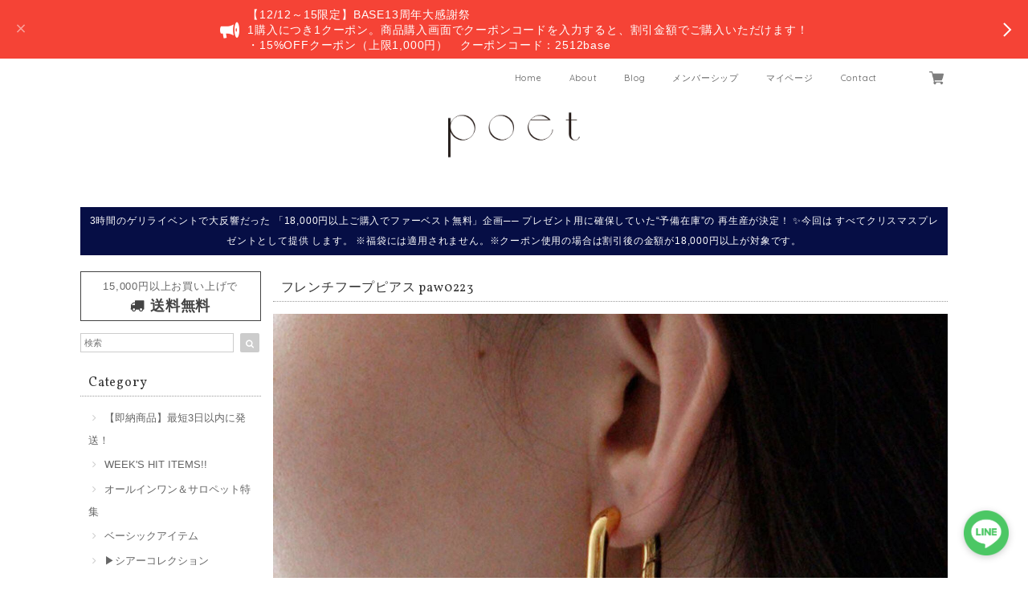

--- FILE ---
content_type: text/xml
request_url: https://sts.amazonaws.com/
body_size: 1675
content:
<AssumeRoleWithWebIdentityResponse xmlns="https://sts.amazonaws.com/doc/2011-06-15/">
  <AssumeRoleWithWebIdentityResult>
    <Audience>ap-northeast-1:e4b88464-c9e5-4cc8-8c4e-c61895b363f3</Audience>
    <AssumedRoleUser>
      <AssumedRoleId>AROAY3N7I4XDRV2Q577WH:web-identity</AssumedRoleId>
      <Arn>arn:aws:sts::608675882439:assumed-role/Cognito_DynamoPoolUnauth/web-identity</Arn>
    </AssumedRoleUser>
    <Provider>cognito-identity.amazonaws.com</Provider>
    <Credentials>
      <AccessKeyId>ASIAY3N7I4XD3KLXSZ7O</AccessKeyId>
      <SecretAccessKey>xy6/By0OMDGRc6NJEJUYKxrKZsN5sHNTSicINIyF</SecretAccessKey>
      <SessionToken>FwoGZXIvYXdzEHQaDNz4eXycApAQHGdQ9yKwAlUVXGtisglGH/W8x5KqApfXhuIBxJaER43ffQJ6j1tLaOYc+ioGdcqTPWax2iK/voUKy/cCZcVwKkoR+nySr9TaccKhMAThg2h4Otj8xwqss2Z/J0wrxZU9rQwyLp+VU5ut65mXkx0kCknbS7U7ZSR5DDAfS5oSJNiI7slqpMGVT55KKbxmXxOo8I325M+ouBj06paBfOEjBv//cR0tzrD7dyKLOI1RJ+WTVoAzpMsTkMj+iNu5CgUnruPmkHgqv7UE+lq8l/2yy5sbKqE0P1xR4LJFgB0uPSJmw+4hTmGPfWCUaT9DGBsl1KY/d+5uL4B/XwjnOcTO302CvAaKeG67EgWbIAofV5A7iP84rA7sdBDz7Ita+0E04ue5CilSC4uG8K1Lzsr5mq3VWjnFqqIosND4yQYylAHgXtwZlHWmXTFLNyeH8RNvepGdrK3HiD4DorzNXe1w1zE1blCYx8Qb96D5IuUXeBHYNrEkazCgStLf+hkvY+HlAIAj/SkDAwnwd9lxRKmMUK2xIJMyTU416QuCgCSpzs0xdscnI7dr1DWu1kziY0FSNgcfEaoneNidwDXzW7CFx7B0JlceGfmwV1E2MCzeGql9vwfO</SessionToken>
      <Expiration>2025-12-14T04:00:00Z</Expiration>
    </Credentials>
    <SubjectFromWebIdentityToken>ap-northeast-1:8db7e8e5-c7ca-c334-486f-65cc1f53a005</SubjectFromWebIdentityToken>
  </AssumeRoleWithWebIdentityResult>
  <ResponseMetadata>
    <RequestId>1761c57b-354e-4b3d-9530-8856d1a43a51</RequestId>
  </ResponseMetadata>
</AssumeRoleWithWebIdentityResponse>
